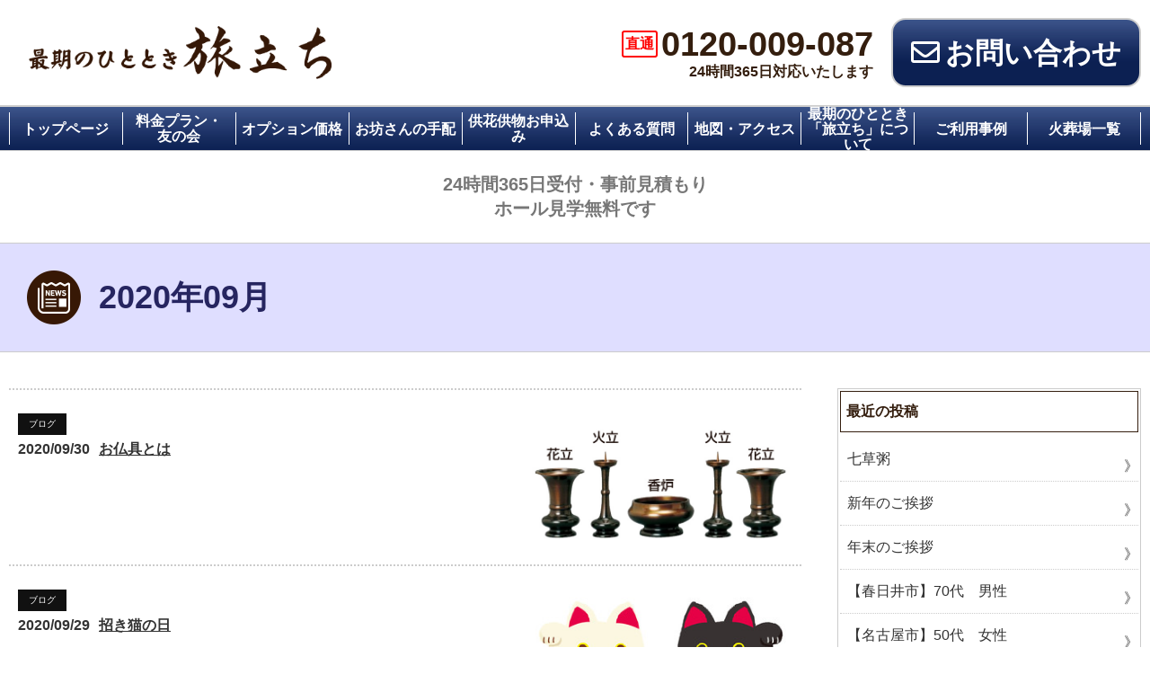

--- FILE ---
content_type: text/html; charset=UTF-8
request_url: https://or-tabidachi.com/2020/09/
body_size: 7859
content:
<!DOCTYPE html>
<html>
<head>
	<!-- Global site tag (gtag.js) - Google Analytics -->
<script async src="https://www.googletagmanager.com/gtag/js?id=UA-122335823-1"></script>
<script>
  window.dataLayer = window.dataLayer || [];
  function gtag(){dataLayer.push(arguments);}
  gtag('js', new Date());

  gtag('config', 'UA-122335823-1');
</script>

	<meta charset="utf-8">
	
	<link rel="canonical" href="https://or-tabidachi.com/">

	<meta name="viewport" content="width=device-width,initial-scale=1.0">
	<link rel="shortcut icon" href="https://or-tabidachi.com/wp-content/themes/tabidachi/favicon.ico" />

	<link rel="stylesheet" href="https://or-tabidachi.com/wp-content/themes/tabidachi/reset.css" type="text/css">
	<link rel="stylesheet" href="https://or-tabidachi.com/wp-content/themes/tabidachi/style.css" type="text/css">

	
		<!-- All in One SEO 4.1.4.5 -->
		<title>9月, 2020 | 名古屋で安い家族葬・お葬式なら中川区の最期のひととき旅立ち</title>
		<meta name="robots" content="noindex, max-snippet:-1, max-image-preview:large, max-video-preview:-1" />
		<link rel="canonical" href="https://or-tabidachi.com/2020/09/" />
		<link rel="next" href="https://or-tabidachi.com/2020/09/page/2/" />
		<script type="application/ld+json" class="aioseo-schema">
			{"@context":"https:\/\/schema.org","@graph":[{"@type":"WebSite","@id":"https:\/\/or-tabidachi.com\/#website","url":"https:\/\/or-tabidachi.com\/","name":"\u540d\u53e4\u5c4b\u3067\u5b89\u3044\u5bb6\u65cf\u846c\u30fb\u304a\u846c\u5f0f\u306a\u3089\u4e2d\u5ddd\u533a\u306e\u6700\u671f\u306e\u3072\u3068\u3068\u304d\u65c5\u7acb\u3061","description":"\u6545\u4eba\u69d8\u3068\u306e\u6700\u5f8c\u306e\u6642\u9593\u3092\u904e\u3054\u3059\u306a\u3089\u3002","inLanguage":"ja","publisher":{"@id":"https:\/\/or-tabidachi.com\/#organization"}},{"@type":"Organization","@id":"https:\/\/or-tabidachi.com\/#organization","name":"\u540d\u53e4\u5c4b\u3067\u5b89\u3044\u5bb6\u65cf\u846c\u30fb\u304a\u846c\u5f0f\u306a\u3089\u4e2d\u5ddd\u533a\u306e\u6700\u671f\u306e\u3072\u3068\u3068\u304d\u65c5\u7acb\u3061","url":"https:\/\/or-tabidachi.com\/"},{"@type":"BreadcrumbList","@id":"https:\/\/or-tabidachi.com\/2020\/09\/#breadcrumblist","itemListElement":[{"@type":"ListItem","@id":"https:\/\/or-tabidachi.com\/#listItem","position":1,"item":{"@type":"WebPage","@id":"https:\/\/or-tabidachi.com\/","name":"\u30db\u30fc\u30e0","description":"\u6545\u4eba\u69d8\u3068\u306e\u6700\u5f8c\u306e\u6642\u9593\u3092\u904e\u3054\u3059\u306a\u3089\u3002","url":"https:\/\/or-tabidachi.com\/"},"nextItem":"https:\/\/or-tabidachi.com\/2020\/#listItem"},{"@type":"ListItem","@id":"https:\/\/or-tabidachi.com\/2020\/#listItem","position":2,"item":{"@type":"WebPage","@id":"https:\/\/or-tabidachi.com\/2020\/","name":"2020","url":"https:\/\/or-tabidachi.com\/2020\/"},"nextItem":"https:\/\/or-tabidachi.com\/2020\/09\/#listItem","previousItem":"https:\/\/or-tabidachi.com\/#listItem"},{"@type":"ListItem","@id":"https:\/\/or-tabidachi.com\/2020\/09\/#listItem","position":3,"item":{"@type":"WebPage","@id":"https:\/\/or-tabidachi.com\/2020\/09\/","name":"9\u6708, 2020","url":"https:\/\/or-tabidachi.com\/2020\/09\/"},"previousItem":"https:\/\/or-tabidachi.com\/2020\/#listItem"}]},{"@type":"CollectionPage","@id":"https:\/\/or-tabidachi.com\/2020\/09\/#collectionpage","url":"https:\/\/or-tabidachi.com\/2020\/09\/","name":"9\u6708, 2020 | \u540d\u53e4\u5c4b\u3067\u5b89\u3044\u5bb6\u65cf\u846c\u30fb\u304a\u846c\u5f0f\u306a\u3089\u4e2d\u5ddd\u533a\u306e\u6700\u671f\u306e\u3072\u3068\u3068\u304d\u65c5\u7acb\u3061","inLanguage":"ja","isPartOf":{"@id":"https:\/\/or-tabidachi.com\/#website"},"breadcrumb":{"@id":"https:\/\/or-tabidachi.com\/2020\/09\/#breadcrumblist"}}]}
		</script>
		<!-- All in One SEO -->

<link rel='dns-prefetch' href='//s.w.org' />
<link rel='stylesheet' id='wp-block-library-css'  href='https://or-tabidachi.com/wp-includes/css/dist/block-library/style.min.css?ver=5.8.12' type='text/css' media='all' />
<link rel='stylesheet' id='wp-pagenavi-css'  href='https://or-tabidachi.com/wp-content/plugins/wp-pagenavi/pagenavi-css.css?ver=2.70' type='text/css' media='all' />
<script type='text/javascript' src='https://or-tabidachi.com/wp-includes/js/jquery/jquery.min.js?ver=3.6.0' id='jquery-core-js'></script>
<script type='text/javascript' src='https://or-tabidachi.com/wp-includes/js/jquery/jquery-migrate.min.js?ver=3.3.2' async charset='UTF-8' id='jquery-migrate-js'></script>
<meta name="cdp-version" content="1.4.3" /><style type="text/css" id="custom-background-css">
.all_background,.elementor-button { background-color: #3e41c4; background-image: url('https://or-tabidachi.com/wp-content/uploads/2018/05/bg01.jpg'); background-repeat: repeat; background-position: top left; background-attachment: scroll; }
</style>
		<style type="text/css" id="wp-custom-css">
			 .plan-table-pc {
        display:block;
    }
 .plan-table-sp {
        display:none;
    }

@media screen and (max-width: 940px) {

    .plan-table-pc {
        display:none;
    }
 .plan-table-sp {
        display:block;
    }
    
}		</style>
		
	




</head>
<body data-rsssl=1 id="top">
	<header id="hdr">
		<div class="header_wrapper">
			<div class="leftside_box">
<!--            <div class="sp_box">
					<p class="mail"><a href="https://or-tabidachi.com/">TOP</a></p>
				</div>-->
				<h1 class="logo"><a href="https://or-tabidachi.com"><img class="pc" src="https://or-tabidachi.com/wp-content/themes/tabidachi/img/logo.png" width="333" height="71" alt="名古屋市中川区の家族葬ならお別れルーム旅立ち" /><img class="sp" src="https://or-tabidachi.com/wp-content/themes/tabidachi/img/logo02.png" alt="名古屋市中川区の家族葬ならお別れルーム旅立ち" /></a></h1>
			</div>
			<div class="rightside_box">
				<div class="pc_box">
					<div class="hdr_contact">
						<p class="hdr_btn01"><a href="https://or-tabidachi.com/contact/" class=""><i class="far fa-envelope"></i>お問い合わせ</a></p>
						<p class="hdr_tel"><a href="tel:0120-009-087"><!--<img src="https://or-tabidachi.com/wp-content/themes/tabidachi/img/iconFD.png" width="49" height="32" alt="" />--><span class="hdr_cyokutu">直通</span>0120-009-087</a><span>24時間365日対応いたします</span></p>
					</div>
				</div>
				<div class="sp_box">
					<p class="mail"><a href="https://or-tabidachi.com/contact/"><i class="far fa-envelope"></i></a></p>
				</div>

			</div>
			<!-- 開閉用ボタン -->
			<div class="side-menu-btn" id="js__sideMenuBtn">
					<span>メニュー</span>
			</div>
			<!-- 開閉用ボタン -->
		</div>
		<div class="scroll_box">
			<p><a href="tel:0120-009-087"><img src="https://or-tabidachi.com/wp-content/themes/tabidachi/img/hdr_num.png" width="251" height="53" /><!--<span class="cyokutu">直通</span><span>052-746-7720<br /><span style="font-size: 0.54em; display: block;">ここを押すと繋がります。</span></span>--></a></p>
		</div>
	</header>
	<div class="nav_wrapper">
		<nav>
<div class="menu-global_nav-container"><ul id="menu-global_nav" class="menu"><li id="menu-item-683" class="menu-item menu-item-type-custom menu-item-object-custom menu-item-home menu-item-683"><a href="https://or-tabidachi.com/">トップページ</a></li>
<li id="menu-item-33" class="menu-item menu-item-type-post_type menu-item-object-page menu-item-33"><a href="https://or-tabidachi.com/plan/">料金プラン・<br />友の会</a></li>
<li id="menu-item-4676" class="menu-item menu-item-type-custom menu-item-object-custom menu-item-4676"><a href="https://or-tabidachi.com/plan/#option">オプション価格</a></li>
<li id="menu-item-4635" class="menu-item menu-item-type-custom menu-item-object-custom menu-item-4635"><a href="https://or-tabidachi.com/plan/#priest">お坊さんの手配</a></li>
<li id="menu-item-690" class="menu-item menu-item-type-post_type menu-item-object-page menu-item-690"><a href="https://or-tabidachi.com/contact/">お問い合わせ</a></li>
<li id="menu-item-4894" class="menu-item menu-item-type-post_type menu-item-object-page menu-item-4894"><a href="https://or-tabidachi.com/order/">供花供物お申込み</a></li>
<li id="menu-item-1192" class="menu-item menu-item-type-custom menu-item-object-custom menu-item-1192"><a href="https://or-tabidachi.com/plan/#qa">よくある質問</a></li>
<li id="menu-item-30" class="menu-item menu-item-type-post_type menu-item-object-page menu-item-30"><a href="https://or-tabidachi.com/access/">地図・アクセス</a></li>
<li id="menu-item-837" class="menu-item menu-item-type-post_type menu-item-object-page menu-item-837"><a href="https://or-tabidachi.com/about/">最期のひととき<br/>「旅立ち」について</a></li>
<li id="menu-item-994" class="menu-item menu-item-type-post_type menu-item-object-page menu-item-994"><a href="https://or-tabidachi.com/case-2/">ご利用事例</a></li>
<li id="menu-item-719" class="menu-item menu-item-type-post_type menu-item-object-page menu-item-719"><a href="https://or-tabidachi.com/list/">火葬場一覧</a></li>
<li id="menu-item-5332" class="menu-item menu-item-type-custom menu-item-object-custom menu-item-5332"><a href="https://or-tabidachi.com/category/voice/">お客様の声</a></li>
</ul></div>		</nav>
	</div>

	<div class="pre_txt">
		<p>24時間365日受付・事前見積もり<br />ホール見学無料です</p>
	</div>
	<div class="page_title">
		<div class="contents_inner Ptitle_inner">
							<h2 class="title05"><img src="https://or-tabidachi.com/wp-content/themes/tabidachi/img/Picon07.png" width="60" height="60" alt="" />2020年09月</h2>
					</div>
	</div>
<!--ここまでheader.php----------------------------------------------------------------------------->
	<main id="main_contents" class="UP_contents">
		<article>
			<section class="contents_wrapper archive_wrapper">
			<div class="contents_inner">
				<div class="archive_list">

					<div class="list_inner">

					
							<div class="a_news">
								<div class="news_txt">
									<div class="category">
										<ul class="post-categories">
	<li><a href="https://or-tabidachi.com/category/blog/" rel="category tag">ブログ</a></li></ul>									</div>
									<dl>
										<dt><time datetime="2020-09-30">2020/09/30</time></dt>
										<dd><a href="https://or-tabidachi.com/%e3%81%8a%e4%bb%8f%e5%85%b7%e3%81%a8%e3%81%af/">お仏具とは</a></dd>
									</dl>
								</div>
								<figure class="news_pic"><img width="600" height="315" src="https://or-tabidachi.com/wp-content/uploads/2020/09/e91d3d8d051c458478fba2b2e578ff4a.jpg" class="attachment-post-thumbnail size-post-thumbnail wp-post-image" alt="" loading="lazy" srcset="https://or-tabidachi.com/wp-content/uploads/2020/09/e91d3d8d051c458478fba2b2e578ff4a.jpg 600w, https://or-tabidachi.com/wp-content/uploads/2020/09/e91d3d8d051c458478fba2b2e578ff4a-300x158.jpg 300w" sizes="(max-width: 600px) 100vw, 600px" /></figure>
							</div>

					
							<div class="a_news">
								<div class="news_txt">
									<div class="category">
										<ul class="post-categories">
	<li><a href="https://or-tabidachi.com/category/blog/" rel="category tag">ブログ</a></li></ul>									</div>
									<dl>
										<dt><time datetime="2020-09-29">2020/09/29</time></dt>
										<dd><a href="https://or-tabidachi.com/%e6%8b%9b%e3%81%8d%e7%8c%ab%e3%81%ae%e6%97%a5/">招き猫の日</a></dd>
									</dl>
								</div>
								<figure class="news_pic"><img width="320" height="240" src="https://or-tabidachi.com/wp-content/uploads/2020/09/24a4b680bc1221825496c346415ce750.jpg" class="attachment-post-thumbnail size-post-thumbnail wp-post-image" alt="" loading="lazy" srcset="https://or-tabidachi.com/wp-content/uploads/2020/09/24a4b680bc1221825496c346415ce750.jpg 320w, https://or-tabidachi.com/wp-content/uploads/2020/09/24a4b680bc1221825496c346415ce750-300x225.jpg 300w" sizes="(max-width: 320px) 100vw, 320px" /></figure>
							</div>

					
							<div class="a_news">
								<div class="news_txt">
									<div class="category">
										<ul class="post-categories">
	<li><a href="https://or-tabidachi.com/category/blog/" rel="category tag">ブログ</a></li></ul>									</div>
									<dl>
										<dt><time datetime="2020-09-28">2020/09/28</time></dt>
										<dd><a href="https://or-tabidachi.com/%e9%81%93%e5%85%83/">道元</a></dd>
									</dl>
								</div>
								<figure class="news_pic"><img width="300" height="348" src="https://or-tabidachi.com/wp-content/uploads/2020/09/nigaoe_dougen-e1601253880370.png" class="attachment-post-thumbnail size-post-thumbnail wp-post-image" alt="" loading="lazy" /></figure>
							</div>

					
							<div class="a_news">
								<div class="news_txt">
									<div class="category">
										<ul class="post-categories">
	<li><a href="https://or-tabidachi.com/category/blog/" rel="category tag">ブログ</a></li></ul>									</div>
									<dl>
										<dt><time datetime="2020-09-27">2020/09/27</time></dt>
										<dd><a href="https://or-tabidachi.com/%e3%81%b2%e3%81%a9%e3%81%84%e9%9d%9e%e9%81%93%e3%81%84/">ひどい(非道い)</a></dd>
									</dl>
								</div>
								<figure class="news_pic"><img width="300" height="300" src="https://or-tabidachi.com/wp-content/uploads/2020/09/2438-e1601171091738.jpg" class="attachment-post-thumbnail size-post-thumbnail wp-post-image" alt="" loading="lazy" /></figure>
							</div>

					
							<div class="a_news">
								<div class="news_txt">
									<div class="category">
										<ul class="post-categories">
	<li><a href="https://or-tabidachi.com/category/blog/" rel="category tag">ブログ</a></li></ul>									</div>
									<dl>
										<dt><time datetime="2020-09-23">2020/09/23</time></dt>
										<dd><a href="https://or-tabidachi.com/%e4%b8%89%e9%80%94%e3%81%ae%e5%b7%9d/">三途の川</a></dd>
									</dl>
								</div>
								<figure class="news_pic"></figure>
							</div>

					
							<div class="a_news">
								<div class="news_txt">
									<div class="category">
										<ul class="post-categories">
	<li><a href="https://or-tabidachi.com/category/blog/" rel="category tag">ブログ</a></li></ul>									</div>
									<dl>
										<dt><time datetime="2020-09-20">2020/09/20</time></dt>
										<dd><a href="https://or-tabidachi.com/%e7%94%9f%e5%89%8d%e8%b4%88%e4%b8%8e-2/">生前贈与</a></dd>
									</dl>
								</div>
								<figure class="news_pic"><img width="400" height="328" src="https://or-tabidachi.com/wp-content/uploads/2020/09/60008000350-e1600562889216.jpg" class="attachment-post-thumbnail size-post-thumbnail wp-post-image" alt="" loading="lazy" /></figure>
							</div>

					
							<div class="a_news">
								<div class="news_txt">
									<div class="category">
										<ul class="post-categories">
	<li><a href="https://or-tabidachi.com/category/blog/" rel="category tag">ブログ</a></li></ul>									</div>
									<dl>
										<dt><time datetime="2020-09-17">2020/09/17</time></dt>
										<dd><a href="https://or-tabidachi.com/%e3%81%8a%e5%af%ba%e3%81%ae%e3%81%8a%e5%8f%82%e3%82%8a%e3%81%ae%e3%81%97%e3%81%8b%e3%81%9f/">お寺のお参りのしかた</a></dd>
									</dl>
								</div>
								<figure class="news_pic"><img width="2004" height="1647" src="https://or-tabidachi.com/wp-content/uploads/2020/09/img016-2.jpg" class="attachment-post-thumbnail size-post-thumbnail wp-post-image" alt="" loading="lazy" srcset="https://or-tabidachi.com/wp-content/uploads/2020/09/img016-2.jpg 2004w, https://or-tabidachi.com/wp-content/uploads/2020/09/img016-2-300x247.jpg 300w, https://or-tabidachi.com/wp-content/uploads/2020/09/img016-2-768x631.jpg 768w, https://or-tabidachi.com/wp-content/uploads/2020/09/img016-2-1024x842.jpg 1024w" sizes="(max-width: 2004px) 100vw, 2004px" /></figure>
							</div>

					
							<div class="a_news">
								<div class="news_txt">
									<div class="category">
										<ul class="post-categories">
	<li><a href="https://or-tabidachi.com/category/blog/" rel="category tag">ブログ</a></li></ul>									</div>
									<dl>
										<dt><time datetime="2020-09-16">2020/09/16</time></dt>
										<dd><a href="https://or-tabidachi.com/%e3%81%8a%e6%9c%88%e6%a7%98%e3%81%ae%e3%81%8b%e3%81%9f%e3%81%a1/">お月様のかたち</a></dd>
									</dl>
								</div>
								<figure class="news_pic"><img width="600" height="375" src="https://or-tabidachi.com/wp-content/uploads/2020/09/tu2.jpg" class="attachment-post-thumbnail size-post-thumbnail wp-post-image" alt="" loading="lazy" srcset="https://or-tabidachi.com/wp-content/uploads/2020/09/tu2.jpg 600w, https://or-tabidachi.com/wp-content/uploads/2020/09/tu2-300x188.jpg 300w" sizes="(max-width: 600px) 100vw, 600px" /></figure>
							</div>

					
							<div class="a_news">
								<div class="news_txt">
									<div class="category">
										<ul class="post-categories">
	<li><a href="https://or-tabidachi.com/category/blog/" rel="category tag">ブログ</a></li></ul>									</div>
									<dl>
										<dt><time datetime="2020-09-13">2020/09/13</time></dt>
										<dd><a href="https://or-tabidachi.com/%e6%b3%95%e7%84%b6/">法然</a></dd>
									</dl>
								</div>
								<figure class="news_pic"><img width="400" height="210" src="https://or-tabidachi.com/wp-content/uploads/2020/09/nigaoe_hounen-e1599959026260.png" class="attachment-post-thumbnail size-post-thumbnail wp-post-image" alt="" loading="lazy" /></figure>
							</div>

					
							<div class="a_news">
								<div class="news_txt">
									<div class="category">
										<ul class="post-categories">
	<li><a href="https://or-tabidachi.com/category/blog/" rel="category tag">ブログ</a></li></ul>									</div>
									<dl>
										<dt><time datetime="2020-09-10">2020/09/10</time></dt>
										<dd><a href="https://or-tabidachi.com/%e3%81%8a%e5%af%ba/">お寺</a></dd>
									</dl>
								</div>
								<figure class="news_pic"><img width="450" height="234" src="https://or-tabidachi.com/wp-content/uploads/2020/09/OIP-2.jpg" class="attachment-post-thumbnail size-post-thumbnail wp-post-image" alt="" loading="lazy" srcset="https://or-tabidachi.com/wp-content/uploads/2020/09/OIP-2.jpg 450w, https://or-tabidachi.com/wp-content/uploads/2020/09/OIP-2-300x156.jpg 300w" sizes="(max-width: 450px) 100vw, 450px" /></figure>
							</div>

					
					</div>

					<div class="pager">
						<div class='wp-pagenavi' role='navigation'>
<span aria-current='page' class='current'>1</span><a class="page larger" title="ページ 2" href="https://or-tabidachi.com/2020/09/page/2/">2</a><a class="nextpostslink" rel="next" aria-label="Next Page" href="https://or-tabidachi.com/2020/09/page/2/">»</a>
</div>					</div>

				</div>
				<aside>
					<ul class="aside_inner">
						
		<li id="recent-posts-2" class="widget widget_recent_entries">
		<h2 class="widgettitle">最近の投稿</h2>

		<ul>
											<li>
					<a href="https://or-tabidachi.com/%e4%b8%83%e8%8d%89%e7%b2%a5/">七草粥</a>
									</li>
											<li>
					<a href="https://or-tabidachi.com/%e6%96%b0%e5%b9%b4%e3%81%ae%e3%81%94%e6%8c%a8%e6%8b%b6/">新年のご挨拶</a>
									</li>
											<li>
					<a href="https://or-tabidachi.com/%e5%b9%b4%e6%9c%ab%e3%81%ae%e3%81%94%e6%8c%a8%e6%8b%b6/">年末のご挨拶</a>
									</li>
											<li>
					<a href="https://or-tabidachi.com/%e3%80%90%e6%98%a5%e6%97%a5%e4%ba%95%e5%b8%82%e3%80%9170%e4%bb%a3%e3%80%80%e7%94%b7%e6%80%a7/">【春日井市】70代　男性</a>
									</li>
											<li>
					<a href="https://or-tabidachi.com/%e3%80%90%e5%90%8d%e5%8f%a4%e5%b1%8b%e5%b8%82%e3%80%9150%e4%bb%a3%e3%80%80%e5%a5%b3%e6%80%a7/">【名古屋市】50代　女性</a>
									</li>
					</ul>

		</li>
<li id="archives-2" class="widget widget_archive"><h2 class="widgettitle">アーカイブ</h2>

			<ul>
					<li><a href='https://or-tabidachi.com/2026/01/'>2026年1月</a></li>
	<li><a href='https://or-tabidachi.com/2025/12/'>2025年12月</a></li>
	<li><a href='https://or-tabidachi.com/2025/11/'>2025年11月</a></li>
	<li><a href='https://or-tabidachi.com/2025/10/'>2025年10月</a></li>
	<li><a href='https://or-tabidachi.com/2025/09/'>2025年9月</a></li>
	<li><a href='https://or-tabidachi.com/2025/08/'>2025年8月</a></li>
	<li><a href='https://or-tabidachi.com/2025/07/'>2025年7月</a></li>
	<li><a href='https://or-tabidachi.com/2025/06/'>2025年6月</a></li>
	<li><a href='https://or-tabidachi.com/2025/05/'>2025年5月</a></li>
	<li><a href='https://or-tabidachi.com/2025/04/'>2025年4月</a></li>
	<li><a href='https://or-tabidachi.com/2025/03/'>2025年3月</a></li>
	<li><a href='https://or-tabidachi.com/2025/02/'>2025年2月</a></li>
	<li><a href='https://or-tabidachi.com/2025/01/'>2025年1月</a></li>
	<li><a href='https://or-tabidachi.com/2024/12/'>2024年12月</a></li>
	<li><a href='https://or-tabidachi.com/2024/11/'>2024年11月</a></li>
	<li><a href='https://or-tabidachi.com/2024/10/'>2024年10月</a></li>
	<li><a href='https://or-tabidachi.com/2024/09/'>2024年9月</a></li>
	<li><a href='https://or-tabidachi.com/2024/08/'>2024年8月</a></li>
	<li><a href='https://or-tabidachi.com/2024/07/'>2024年7月</a></li>
	<li><a href='https://or-tabidachi.com/2024/06/'>2024年6月</a></li>
	<li><a href='https://or-tabidachi.com/2024/05/'>2024年5月</a></li>
	<li><a href='https://or-tabidachi.com/2024/04/'>2024年4月</a></li>
	<li><a href='https://or-tabidachi.com/2024/03/'>2024年3月</a></li>
	<li><a href='https://or-tabidachi.com/2024/02/'>2024年2月</a></li>
	<li><a href='https://or-tabidachi.com/2024/01/'>2024年1月</a></li>
	<li><a href='https://or-tabidachi.com/2023/09/'>2023年9月</a></li>
	<li><a href='https://or-tabidachi.com/2023/08/'>2023年8月</a></li>
	<li><a href='https://or-tabidachi.com/2023/07/'>2023年7月</a></li>
	<li><a href='https://or-tabidachi.com/2023/06/'>2023年6月</a></li>
	<li><a href='https://or-tabidachi.com/2023/05/'>2023年5月</a></li>
	<li><a href='https://or-tabidachi.com/2023/04/'>2023年4月</a></li>
	<li><a href='https://or-tabidachi.com/2023/03/'>2023年3月</a></li>
	<li><a href='https://or-tabidachi.com/2023/02/'>2023年2月</a></li>
	<li><a href='https://or-tabidachi.com/2023/01/'>2023年1月</a></li>
	<li><a href='https://or-tabidachi.com/2022/12/'>2022年12月</a></li>
	<li><a href='https://or-tabidachi.com/2022/09/'>2022年9月</a></li>
	<li><a href='https://or-tabidachi.com/2022/08/'>2022年8月</a></li>
	<li><a href='https://or-tabidachi.com/2022/07/'>2022年7月</a></li>
	<li><a href='https://or-tabidachi.com/2022/06/'>2022年6月</a></li>
	<li><a href='https://or-tabidachi.com/2022/05/'>2022年5月</a></li>
	<li><a href='https://or-tabidachi.com/2022/02/'>2022年2月</a></li>
	<li><a href='https://or-tabidachi.com/2022/01/'>2022年1月</a></li>
	<li><a href='https://or-tabidachi.com/2021/12/'>2021年12月</a></li>
	<li><a href='https://or-tabidachi.com/2021/11/'>2021年11月</a></li>
	<li><a href='https://or-tabidachi.com/2021/09/'>2021年9月</a></li>
	<li><a href='https://or-tabidachi.com/2021/08/'>2021年8月</a></li>
	<li><a href='https://or-tabidachi.com/2021/07/'>2021年7月</a></li>
	<li><a href='https://or-tabidachi.com/2021/06/'>2021年6月</a></li>
	<li><a href='https://or-tabidachi.com/2021/05/'>2021年5月</a></li>
	<li><a href='https://or-tabidachi.com/2021/04/'>2021年4月</a></li>
	<li><a href='https://or-tabidachi.com/2021/03/'>2021年3月</a></li>
	<li><a href='https://or-tabidachi.com/2021/02/'>2021年2月</a></li>
	<li><a href='https://or-tabidachi.com/2021/01/'>2021年1月</a></li>
	<li><a href='https://or-tabidachi.com/2020/12/'>2020年12月</a></li>
	<li><a href='https://or-tabidachi.com/2020/11/'>2020年11月</a></li>
	<li><a href='https://or-tabidachi.com/2020/10/'>2020年10月</a></li>
	<li><a href='https://or-tabidachi.com/2020/09/' aria-current="page">2020年9月</a></li>
	<li><a href='https://or-tabidachi.com/2020/08/'>2020年8月</a></li>
	<li><a href='https://or-tabidachi.com/2020/07/'>2020年7月</a></li>
	<li><a href='https://or-tabidachi.com/2020/06/'>2020年6月</a></li>
	<li><a href='https://or-tabidachi.com/2020/05/'>2020年5月</a></li>
	<li><a href='https://or-tabidachi.com/2020/04/'>2020年4月</a></li>
	<li><a href='https://or-tabidachi.com/2020/03/'>2020年3月</a></li>
	<li><a href='https://or-tabidachi.com/2020/02/'>2020年2月</a></li>
	<li><a href='https://or-tabidachi.com/2020/01/'>2020年1月</a></li>
	<li><a href='https://or-tabidachi.com/2019/12/'>2019年12月</a></li>
	<li><a href='https://or-tabidachi.com/2019/11/'>2019年11月</a></li>
	<li><a href='https://or-tabidachi.com/2019/10/'>2019年10月</a></li>
	<li><a href='https://or-tabidachi.com/2019/09/'>2019年9月</a></li>
	<li><a href='https://or-tabidachi.com/2019/08/'>2019年8月</a></li>
	<li><a href='https://or-tabidachi.com/2019/07/'>2019年7月</a></li>
	<li><a href='https://or-tabidachi.com/2019/06/'>2019年6月</a></li>
	<li><a href='https://or-tabidachi.com/2019/05/'>2019年5月</a></li>
	<li><a href='https://or-tabidachi.com/2019/04/'>2019年4月</a></li>
	<li><a href='https://or-tabidachi.com/2019/03/'>2019年3月</a></li>
	<li><a href='https://or-tabidachi.com/2019/02/'>2019年2月</a></li>
	<li><a href='https://or-tabidachi.com/2019/01/'>2019年1月</a></li>
	<li><a href='https://or-tabidachi.com/2018/12/'>2018年12月</a></li>
	<li><a href='https://or-tabidachi.com/2018/11/'>2018年11月</a></li>
	<li><a href='https://or-tabidachi.com/2018/10/'>2018年10月</a></li>
	<li><a href='https://or-tabidachi.com/2018/09/'>2018年9月</a></li>
	<li><a href='https://or-tabidachi.com/2018/08/'>2018年8月</a></li>
	<li><a href='https://or-tabidachi.com/2018/07/'>2018年7月</a></li>
	<li><a href='https://or-tabidachi.com/2018/06/'>2018年6月</a></li>
			</ul>

			</li>
<li id="categories-2" class="widget widget_categories"><h2 class="widgettitle">カテゴリー</h2>

			<ul>
					<li class="cat-item cat-item-8"><a href="https://or-tabidachi.com/category/voice/">お客様の声</a>
</li>
	<li class="cat-item cat-item-5"><a href="https://or-tabidachi.com/category/news/">お知らせ</a>
</li>
	<li class="cat-item cat-item-7"><a href="https://or-tabidachi.com/category/blog/">ブログ</a>
</li>
	<li class="cat-item cat-item-1"><a href="https://or-tabidachi.com/category/%e6%9c%aa%e5%88%86%e9%a1%9e/">未分類</a>
</li>
			</ul>

			</li>
					</ul>
				</aside>
			</div>
			</section>

	<footer>
		<div class="ftr_wrapper01 contents_inner">
			<!--スムーススクロール-->
			<script type="text/javascript">
			jQuery(document).ready(function($){
				$('a[href^="#"]').click(function(){
					var speed = 1100;
					var href= $(this).attr("href");
					var target = $(href == "#" || href == "" ? 'html' : href);
					var position = target.offset().top;
					$("html, body").animate({scrollTop:position}, speed, "swing");
					return false;
				});
			});
			</script>
			<!--スムーススクロール終わり-->

			<!--スクロール出現-->
			<script>
				jQuery(document).ready(function($){
					var startPos = 0;
					$(window).on('scroll',function(){
					    winScrollTop = $(this).scrollTop();
					    if (winScrollTop >= startPos) {
					        if(winScrollTop >= 200){
					            $('.scroll_box').addClass('hide');
					        }
					    } else {
					        $('.scroll_box').removeClass('hide');
					    }
					    startPos = winScrollTop;
					});
				});
			</script>
			<!--スクロール出現終わり-->
           
			<!--<div class="topback"><a href="#top"><i class="fas fa-share"></i></a></div>-->

			<div class="nav_wrapper all_background">
				<nav>
					<div class="menu-global_nav-container"><ul id="menu-global_nav-1" class="menu"><li class="menu-item menu-item-type-custom menu-item-object-custom menu-item-home menu-item-683"><a href="https://or-tabidachi.com/">トップページ</a></li>
<li class="menu-item menu-item-type-post_type menu-item-object-page menu-item-33"><a href="https://or-tabidachi.com/plan/">料金プラン・<br />友の会</a></li>
<li class="menu-item menu-item-type-custom menu-item-object-custom menu-item-4676"><a href="https://or-tabidachi.com/plan/#option">オプション価格</a></li>
<li class="menu-item menu-item-type-custom menu-item-object-custom menu-item-4635"><a href="https://or-tabidachi.com/plan/#priest">お坊さんの手配</a></li>
<li class="menu-item menu-item-type-post_type menu-item-object-page menu-item-690"><a href="https://or-tabidachi.com/contact/">お問い合わせ</a></li>
<li class="menu-item menu-item-type-post_type menu-item-object-page menu-item-4894"><a href="https://or-tabidachi.com/order/">供花供物お申込み</a></li>
<li class="menu-item menu-item-type-custom menu-item-object-custom menu-item-1192"><a href="https://or-tabidachi.com/plan/#qa">よくある質問</a></li>
<li class="menu-item menu-item-type-post_type menu-item-object-page menu-item-30"><a href="https://or-tabidachi.com/access/">地図・アクセス</a></li>
<li class="menu-item menu-item-type-post_type menu-item-object-page menu-item-837"><a href="https://or-tabidachi.com/about/">最期のひととき<br/>「旅立ち」について</a></li>
<li class="menu-item menu-item-type-post_type menu-item-object-page menu-item-994"><a href="https://or-tabidachi.com/case-2/">ご利用事例</a></li>
<li class="menu-item menu-item-type-post_type menu-item-object-page menu-item-719"><a href="https://or-tabidachi.com/list/">火葬場一覧</a></li>
<li class="menu-item menu-item-type-custom menu-item-object-custom menu-item-5332"><a href="https://or-tabidachi.com/category/voice/">お客様の声</a></li>
</ul></div>				</nav>
			</div>

			<!--①2カラムのレイアウトここから-->
			<div class="column_2nd">
				<div class="column2nd_inner">
					<p class="access_txt">◎ 国道1号線沿いで分かりやすい立地</p>
						<iframe loading="lazy" src="https://www.google.com/maps/embed?pb=!1m14!1m8!1m3!1d13053.091258188806!2d136.8736869!3d35.1248649!3m2!1i1024!2i768!4f13.1!3m3!1m2!1s0x0%3A0x795c26ddeec85c57!2z44GK5Yil44KM44Or44O844Og5peF56uL44Gh!5e0!3m2!1sja!2sjp!4v1631525727064!5m2!1sja!2sjp" max-width="612" width="100%" height="300" frameborder="0" style="border:0" allowfullscreen></iframe>					<div class="btn04">
						<p class="btn_access"><a href="https://or-tabidachi.com/access/">アクセスはこちら</a></p>
						<p class="btn_list"><a href="https://or-tabidachi.com/list/">火葬場一覧</a></p>
					</div>
				</div>
				<div class="column2nd_inner">
					<div class="ftr_info">
						<p class="logo"><a href="https://or-tabidachi.com"><img src="https://or-tabidachi.com/wp-content/themes/tabidachi/img/logo02.png" width="271" height="74" alt="最期のひととき「旅立ち」のロゴ" /></a></p>
						<p class="tel_txt"><!--通話料無料、-->24時間365日対応いたします</p>
						<p class="tel_num"><a href="tel:052-746-7720"><img src="https://or-tabidachi.com/wp-content/themes/tabidachi/img/iconTEL.png" width="30" height="29" alt="" /><span class="num">052-746-7720</span></a></p>
						<p class="tel_num"><a href="tel:0120-0090-87"><img src="https://or-tabidachi.com/wp-content/themes/tabidachi/img/iconFD02.png" width="30" height="20" alt="" /><span class="num">0120-009-087</span></a></p>
						<p class="ftr_ad">〒454-0852<br />名古屋市中川区昭和橋通1-28<br /><a href="https://or-tabidachi.com/company/" style="text-decoration:underline; margin:10px 0;">&raquo;会社概要/利用規約/個人情報保護方針</a></p>		
					</div>
				</div>
			</div>
			<!--①2カラムのレイアウトここまで-->
		</div>
		<div class="copyright">
		<p >copyright&copy;2018 TABIDACHI ALL RIGHTS RESERVED.</p>
		</div>
        
        <link rel="stylesheet" href="https://use.fontawesome.com/releases/v5.0.10/css/all.css" integrity="sha384-+d0P83n9kaQMCwj8F4RJB66tzIwOKmrdb46+porD/OvrJ+37WqIM7UoBtwHO6Nlg" crossorigin="anonymous">
        
        <!--スマホメニュー-->
	<script>
	jQuery(document).ready(function($){
		var $body = $('body');
		  $('#js__sideMenuBtn').on('click', function () {
		    $body.toggleClass('side-open');
		    $('#menu-global_nav li a').on('click', function () {
		      $body.removeClass('side-open');
		    });
		  });
	});
	</script>
	<!--スマホメニュー終わり-->

	<script>
		jQuery(document).ready(function($){
			$('a[href*="#"]').click(function(){
			 
				var headerHight = 140; //ヘッダの高さ
				var str = $(this).attr('href');
				 
				// アンカーリンクを切り出す
				var cut_str = "#";
				var index = str.indexOf(cut_str);
				var href = str.slice(index);
				 
				// pagetop処理
			 
				if (href == '#') {
					var target = $('body');
					var position = target.offset().top;
					$("html, body").animate({scrollTop:position}, 550, "swing");
					return false;
					 
				} else {
					// ページ内にリンク先がある
					if($(href).length){
					 
					console.log(headerHight);
					 
					var target = href;
					var position = $(target).offset().top - headerHight;
					$("html, body").animate({scrollTop:position}, 550, "swing");
					return false;
					}
				}
			});
			 
		});
		jQuery(document).ready(function($){
			// 別ページからのリンク
			$(window).on('load', function() {
				 
				var headerHight = 140; //ヘッダの高さ
				 
				if(document.URL.match("#")) {
					var str = location.href ;
					var cut_str = "#";
					var index = str.indexOf(cut_str);
					var href = str.slice(index);
					var target = href;
					var position = $(target).offset().top - headerHight;
					$("html, body").scrollTop(position);
					return false;
				}
			});
		});
	</script>

		<script>
		// responsive
		var s = document.createElement("script");
		s.type = "text/javascript";
		jQuery(document).ready(function($){
		    // Window width default
		    var egwidth = $(window).width();
		    if (egwidth <= 768) { // ウィンドウサイズを指定 = 768px以下
		        //alert('sp'+egwidth);
		        s.src = "https://or-tabidachi.com/wp-content/themes/tabidachi/openheader.js"; // sp向けjsファイルを指定
		        document.getElementsByTagName("head")[0].appendChild(s);
		    } else if (egwidth > 768) { // ウィンドウサイズを指定 = 768px以上
		        //alert('pc'+egwidth);
		        s.src = ""; // pc向けjsファイルを指定
		        document.getElementsByTagName("head")[0].appendChild(s);
		    }

		    // Window width resize with pc
		    var timer = false;
		    $(window).resize(function() {
		        if (timer !== false) {
		            clearTimeout(timer);
		        }
		        timer = setTimeout(function() {
		            var egwidth = $(window).width();
		            if (egwidth <= 768) { // ウィンドウサイズを指定 = 768px以下

		                s.src = "https://or-tabidachi.com/wp-content/themes/tabidachi/openheader.js"; // sp向けjsファイルを指定
		                document.getElementsByTagName("head")[0].appendChild(s);
		                //alert('sp'+egwidth);
		            } else if (egwidth > 768) { // ウィンドウサイズを指定 = 768px以上

		                s.src = ""; // pc向けjsファイルを指定
		                document.getElementsByTagName("head")[0].appendChild(s);
		                //alert('pc'+egwidth);
		            }
		        }, 200);
		    });
		});
		</script>
        <!--<div class="fixed_top" style="display: block;"><a href="#"><img src="https://or-tabidachi.com/wordpress/wp-content/themes/tabidachi/img/page_top.png" width="50" height="50" alt="ページTOPへ戻る"></a></div>-->
		<!--<div class="fixed_tel"><a href="tel:0120-009-087"><img src="https://or-tabidachi.com/wp-content/themes/tabidachi/img/fixed_tel.png" width="750" height="122" alt="お急ぎの方はこちら。24時間365日対応いたします。" /></a></div>-->
	</footer>

	<!--<script>
		jQuery(document).ready(function($){
		    var offset = $('#hdr').offset();
		 
		    $(window).scroll(function () {
		        if ($(window).scrollTop() > offset.top) {
		            $('#hdr').addClass('fixed');
		        } else {
		            $('#hdr').removeClass('fixed');
		        }
		    });
		});
	</script>-->

</body>
</html>